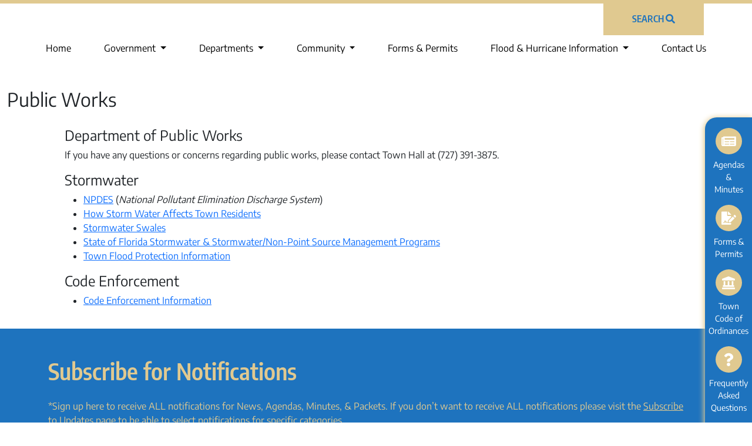

--- FILE ---
content_type: text/css
request_url: https://townofredingtonbeach.com/wp-content/plugins/TownWebTeam-tw-meeting-repository-9c81b8570955/assets/css/twd-meeting-style.css?ver=1.5.4
body_size: 69
content:
.tw-meeting-repo-table {
	width: 100%;
}

.twd-rep-form-holder label{
	float: left;
	margin: 0 10px;
}
.twd-rep-form-holder select{
	float: left;
}
.twd-rep-form-holder:after{
	content: '';
	display: block;
	clear: both;
}
.twd-rep-form-holder strong {
	font-width: bold;
	color: #000;
}
.twd-category-name {
	margin-top: 2.5rem !important;
}

.hide-element{
	display: none;
}


/*
Responsive meeting tables
*/
@media only screen and (min-width: 1024px) {

	.twd-table td.meeting-date-column { width: 15%; }
	.twd-table td.agenda-column { width: 15%; }
	.twd-table td.agenda-packet-column { width: 10%; }
	.twd-table td.meeting-minutes-column { width: 15%; }
	.twd-table td.audio-column { width: 10%; }
	.twd-table td.video-column { width: 10%; }
	.twd-table td.additional-documents-column { width: 15%; }
}

@media only screen and (max-width: 1024px) {
	.twd-table, .twd-table thead, .twd-table tbody, .twd-table th, .twd-table td, .twd-table tr {
		display: block;
	}

	.twd-table thead tr {
		position: absolute;
		top: -9999px;
		left: -9999px;
	}

	.twd-table td {
		border: none;
		position: relative;
		padding-left: 50% !important;
		min-height: 40px;
	}

	.twd-table td.empty  {
		display: none;
	}

	.twd-table td:before {
		position: absolute;
		top: 6px;
		left: 6px;
		width: 45%;
		padding-right: 10px;
		white-space: nowrap;
	}

	/*
	Label the data
	*/
	.twd-table td.meeting-date-column:before { content: "Meeting Date"; }
	.twd-table td.agenda-column:before { content: "Agenda"; }
	.twd-table td.agenda-packet-column:before { content: "Packet"; }
	.twd-table td.meeting-minutes-column:before { content: "Meeting Minutes"; }
	.twd-table td.audio-column:before { content: "Audio"; }
	.twd-table td.video-column:before { content: "Video"; }
	.twd-table td.additional-documents-column:before { content: "Additional Docs"; }
	.twd-table td.notes-column:before { content: "Notes"; }
}

div.Tokenize { display: block; width: auto; }
div.Tokenize ul.TokensContainer { height: auto; }
div.Tokenize ul.TokensContainer .Close { box-shadow: none;}

.load-more {
  cursor: pointer;
}
